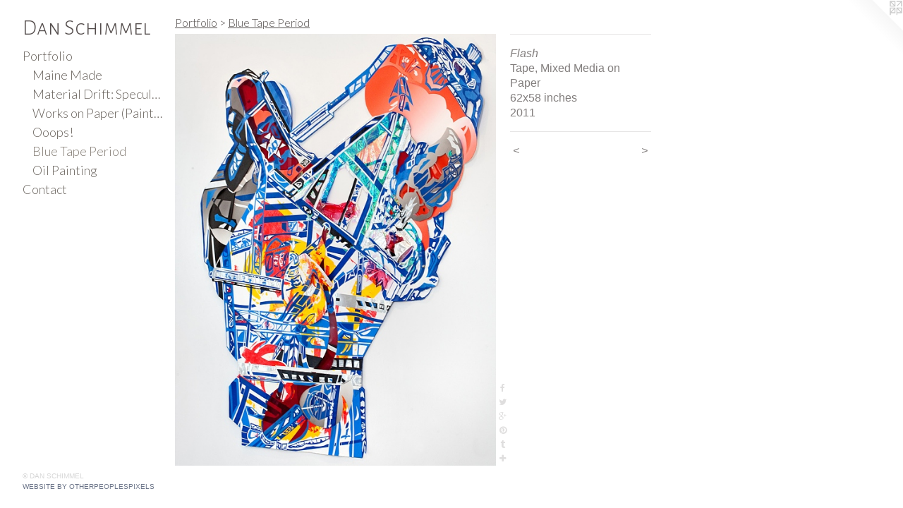

--- FILE ---
content_type: text/html;charset=utf-8
request_url: https://danschimmel.com/artwork/2155263-Flash.html
body_size: 4172
content:
<!doctype html><html class="no-js a-image mobile-title-align--center has-mobile-menu-icon--left p-artwork has-page-nav l-bricks mobile-menu-align--center has-wall-text "><head><meta charset="utf-8" /><meta content="IE=edge" http-equiv="X-UA-Compatible" /><meta http-equiv="X-OPP-Site-Id" content="32157" /><meta http-equiv="X-OPP-Revision" content="2892" /><meta http-equiv="X-OPP-Locke-Environment" content="production" /><meta http-equiv="X-OPP-Locke-Release" content="v0.0.141" /><title>Dan Schimmel</title><link rel="canonical" href="https://danschimmel.com/artwork/2155263-Flash.html" /><meta content="website" property="og:type" /><meta property="og:url" content="https://danschimmel.com/artwork/2155263-Flash.html" /><meta property="og:title" content="Flash" /><meta content="width=device-width, initial-scale=1" name="viewport" /><link type="text/css" rel="stylesheet" href="//cdnjs.cloudflare.com/ajax/libs/normalize/3.0.2/normalize.min.css" /><link type="text/css" rel="stylesheet" media="only all" href="//maxcdn.bootstrapcdn.com/font-awesome/4.3.0/css/font-awesome.min.css" /><link type="text/css" rel="stylesheet" media="not all and (min-device-width: 600px) and (min-device-height: 600px)" href="/release/locke/production/v0.0.141/css/small.css" /><link type="text/css" rel="stylesheet" media="only all and (min-device-width: 600px) and (min-device-height: 600px)" href="/release/locke/production/v0.0.141/css/large-bricks.css" /><link type="text/css" rel="stylesheet" media="not all and (min-device-width: 600px) and (min-device-height: 600px)" href="/r17659854030000002892/css/small-site.css" /><link type="text/css" rel="stylesheet" media="only all and (min-device-width: 600px) and (min-device-height: 600px)" href="/r17659854030000002892/css/large-site.css" /><link type="text/css" rel="stylesheet" media="only all and (min-device-width: 600px) and (min-device-height: 600px)" href="//fonts.googleapis.com/css?family=Alegreya+Sans+SC:300" /><link type="text/css" rel="stylesheet" media="only all and (min-device-width: 600px) and (min-device-height: 600px)" href="//fonts.googleapis.com/css?family=Lato:300" /><link type="text/css" rel="stylesheet" media="not all and (min-device-width: 600px) and (min-device-height: 600px)" href="//fonts.googleapis.com/css?family=Lato:300&amp;text=MENUHomePrtfliCnac" /><link type="text/css" rel="stylesheet" media="not all and (min-device-width: 600px) and (min-device-height: 600px)" href="//fonts.googleapis.com/css?family=Alegreya+Sans+SC:300&amp;text=Dan%20Schimel" /><script>window.OPP = window.OPP || {};
OPP.modernMQ = 'only all';
OPP.smallMQ = 'not all and (min-device-width: 600px) and (min-device-height: 600px)';
OPP.largeMQ = 'only all and (min-device-width: 600px) and (min-device-height: 600px)';
OPP.downURI = '/x/1/5/7/32157/.down';
OPP.gracePeriodURI = '/x/1/5/7/32157/.grace_period';
OPP.imgL = function (img) {
  !window.lazySizes && img.onerror();
};
OPP.imgE = function (img) {
  img.onerror = img.onload = null;
  img.src = img.getAttribute('data-src');
  //img.srcset = img.getAttribute('data-srcset');
};</script><script src="/release/locke/production/v0.0.141/js/modernizr.js"></script><script src="/release/locke/production/v0.0.141/js/masonry.js"></script><script src="/release/locke/production/v0.0.141/js/respimage.js"></script><script src="/release/locke/production/v0.0.141/js/ls.aspectratio.js"></script><script src="/release/locke/production/v0.0.141/js/lazysizes.js"></script><script src="/release/locke/production/v0.0.141/js/large.js"></script><script src="/release/locke/production/v0.0.141/js/hammer.js"></script><script>if (!Modernizr.mq('only all')) { document.write('<link type="text/css" rel="stylesheet" href="/release/locke/production/v0.0.141/css/minimal.css">') }</script><style>.media-max-width {
  display: block;
}

@media (min-height: 847px) {

  .media-max-width {
    max-width: 535.0px;
  }

}

@media (max-height: 847px) {

  .media-max-width {
    max-width: 63.15972222222222vh;
  }

}</style><script>(function(i,s,o,g,r,a,m){i['GoogleAnalyticsObject']=r;i[r]=i[r]||function(){
(i[r].q=i[r].q||[]).push(arguments)},i[r].l=1*new Date();a=s.createElement(o),
m=s.getElementsByTagName(o)[0];a.async=1;a.src=g;m.parentNode.insertBefore(a,m)
})(window,document,'script','//www.google-analytics.com/analytics.js','ga');
ga('create', 'UA-25081267-1', 'auto');
ga('send', 'pageview');</script></head><body><header id="header"><a class=" site-title" href="/home.html"><span class=" site-title-text u-break-word">Dan Schimmel</span><div class=" site-title-media"></div></a><a id="mobile-menu-icon" class="mobile-menu-icon hidden--no-js hidden--large"><svg viewBox="0 0 21 17" width="21" height="17" fill="currentColor"><rect x="0" y="0" width="21" height="3" rx="0"></rect><rect x="0" y="7" width="21" height="3" rx="0"></rect><rect x="0" y="14" width="21" height="3" rx="0"></rect></svg></a></header><nav class=" hidden--large"><ul class=" site-nav"><li class="nav-item nav-home "><a class="nav-link " href="/home.html">Home</a></li><li class="nav-item expanded nav-museum "><a class="nav-link " href="/section/245088.html">Portfolio</a><ul><li class="nav-item expanded nav-museum "><a class="nav-link " href="/section/484635-Maine%20Made.html">Maine Made</a><ul><li class="nav-gallery nav-item "><a class="nav-link " href="/section/507037-FractL.html">FractL</a></li><li class="nav-gallery nav-item "><a class="nav-link " href="/section/507035-Quartered.html">Quartered</a></li><li class="nav-gallery nav-item "><a class="nav-link " href="/section/507034-Hinge.html">Hinge

</a></li><li class="nav-gallery nav-item "><a class="nav-link " href="/section/507031-Lichens%20Progress.html">Lichens Progress</a></li><li class="nav-gallery nav-item "><a class="nav-link " href="/section/507030-TipTop.html">TipTop</a></li><li class="nav-gallery nav-item "><a class="nav-link " href="/section/507029-Glide%20.html">Glide </a></li><li class="nav-gallery nav-item "><a class="nav-link " href="/section/502530-Elements.html">Elements</a></li><li class="nav-gallery nav-item "><a class="nav-link " href="/section/502757-Groove.html">Groove</a></li><li class="nav-gallery nav-item "><a class="nav-link " href="/section/486946-Glint.html">Glint</a></li><li class="nav-gallery nav-item "><a class="nav-link " href="/section/486944-Char.html">Char</a></li><li class="nav-gallery nav-item "><a class="nav-link " href="/section/486945-OR.html">OR</a></li><li class="nav-gallery nav-item "><a class="nav-link " href="/section/484640-Clutch.html">Clutch
</a></li><li class="nav-gallery nav-item "><a class="nav-link " href="/section/484647-Breech.html">Breech</a></li><li class="nav-gallery nav-item "><a class="nav-link " href="/section/484637-Wave.html">Wave</a></li><li class="nav-gallery nav-item "><a class="nav-link " href="/section/484648-Torchd.html">Torchd</a></li><li class="nav-gallery nav-item "><a class="nav-link " href="/section/484639-Flush.html">Flush</a></li><li class="nav-gallery nav-item "><a class="nav-link " href="/section/484677-Comb.html">Comb</a></li><li class="nav-gallery nav-item "><a class="nav-link " href="/section/484684-Blite.html">Blite</a></li><li class="nav-gallery nav-item "><a class="nav-link " href="/section/484682-Half%20Dome.html">Half Dome</a></li><li class="nav-gallery nav-item "><a class="nav-link " href="/section/484649-Towr.html">Towr

</a></li><li class="nav-gallery nav-item "><a class="nav-link " href="/section/483866-Head.html">Head</a></li><li class="nav-gallery nav-item "><a class="nav-link " href="/section/483874-View.html">View</a></li><li class="nav-gallery nav-item "><a class="nav-link " href="/section/484686-YnB.html">YnB</a></li><li class="nav-gallery nav-item "><a class="nav-link " href="/section/483871-Flight.html">Flight</a></li><li class="nav-gallery nav-item "><a class="nav-link " href="/section/483862-Strike%20It.html">Strike It</a></li><li class="nav-gallery nav-item "><a class="nav-link " href="/section/483872-Top%20Hat.html">Top Hat</a></li><li class="nav-gallery nav-item "><a class="nav-link " href="/section/483873-Palsy%20Paisley.html">Palsy Paisley</a></li><li class="nav-gallery nav-item "><a class="nav-link " href="/section/483865-Cove.html">Cove</a></li><li class="nav-gallery nav-item "><a class="nav-link " href="/section/483875-Group.html">Group</a></li></ul></li><li class="nav-item expanded nav-museum "><a class="nav-link " href="/section/483858-Material%20Drift%3a%20Speculative%20Collage%20for%20an%20Uncertain%20Future.html">Material Drift: Speculative Collage for an Uncertain Future</a><ul><li class="nav-gallery nav-item "><a class="nav-link " href="/section/475958-TWITTERER%20.html">TWITTERER </a></li><li class="nav-gallery nav-item "><a class="nav-link " href="/section/476005-iG.html">iG
</a></li><li class="nav-gallery nav-item "><a class="nav-link " href="/section/475961-NEW%20LOOK.html">NEW LOOK</a></li><li class="nav-gallery nav-item "><a class="nav-link " href="/section/484692-Port%20L.html">Port L</a></li><li class="nav-gallery nav-item "><a class="nav-link " href="/section/476004-You%20At%20Added.html">You At Added</a></li><li class="nav-gallery nav-item "><a class="nav-link " href="/section/484691-oo%20oo.html">oo oo</a></li><li class="nav-gallery nav-item "><a class="nav-link " href="/section/476003-c%2emariner.html">c.mariner</a></li><li class="nav-gallery nav-item "><a class="nav-link " href="/section/476012-Estoo.html">Estoo</a></li><li class="nav-gallery nav-item "><a class="nav-link " href="/section/476006-Candy%20Mountain.html">Candy Mountain
</a></li><li class="nav-gallery nav-item "><a class="nav-link " href="/section/476079-All%20Natural.html">All Natural</a></li><li class="nav-gallery nav-item "><a class="nav-link " href="/section/476008-Pizza%20Brain.html">Pizza Brain
</a></li><li class="nav-gallery nav-item "><a class="nav-link " href="/section/476086-Portal.html">Portal</a></li><li class="nav-gallery nav-item "><a class="nav-link " href="/section/476011-Fledgling.html">Fledgling
</a></li><li class="nav-gallery nav-item "><a class="nav-link " href="/section/475960-SPE%28cies%29.html">SPE(cies)</a></li><li class="nav-gallery nav-item "><a class="nav-link " href="/section/476089-Flotsam.html">Flotsam</a></li><li class="nav-gallery nav-item "><a class="nav-link " href="/section/476007-Titer%20Resistant.html">Titer Resistant
</a></li><li class="nav-gallery nav-item "><a class="nav-link " href="/section/466790-Hyper-Collage.html">Hyper-Collage</a></li></ul></li><li class="nav-gallery nav-item expanded "><a class="nav-link " href="/section/421508-Works%20on%20Paper%20%28Paint%20and%20Pencil%29.html">Works on Paper (Paint and Pencil)</a></li><li class="nav-gallery nav-item expanded "><a class="nav-link " href="/section/245120-Ooops%21%20.html">Ooops! 
</a></li><li class="nav-gallery nav-item expanded "><a class="selected nav-link " href="/section/246787-Blue%20Tape%20Period.html">Blue Tape Period</a></li><li class="nav-gallery nav-item expanded "><a class="nav-link " href="/section/264871-Oil%20Painting.html">Oil Painting</a></li></ul></li><li class="nav-item nav-contact "><a class="nav-link " href="/contact.html">Contact</a></li></ul></nav><div class=" content"><nav class=" hidden--small" id="nav"><header><a class=" site-title" href="/home.html"><span class=" site-title-text u-break-word">Dan Schimmel</span><div class=" site-title-media"></div></a></header><ul class=" site-nav"><li class="nav-item nav-home "><a class="nav-link " href="/home.html">Home</a></li><li class="nav-item expanded nav-museum "><a class="nav-link " href="/section/245088.html">Portfolio</a><ul><li class="nav-item expanded nav-museum "><a class="nav-link " href="/section/484635-Maine%20Made.html">Maine Made</a><ul><li class="nav-gallery nav-item "><a class="nav-link " href="/section/507037-FractL.html">FractL</a></li><li class="nav-gallery nav-item "><a class="nav-link " href="/section/507035-Quartered.html">Quartered</a></li><li class="nav-gallery nav-item "><a class="nav-link " href="/section/507034-Hinge.html">Hinge

</a></li><li class="nav-gallery nav-item "><a class="nav-link " href="/section/507031-Lichens%20Progress.html">Lichens Progress</a></li><li class="nav-gallery nav-item "><a class="nav-link " href="/section/507030-TipTop.html">TipTop</a></li><li class="nav-gallery nav-item "><a class="nav-link " href="/section/507029-Glide%20.html">Glide </a></li><li class="nav-gallery nav-item "><a class="nav-link " href="/section/502530-Elements.html">Elements</a></li><li class="nav-gallery nav-item "><a class="nav-link " href="/section/502757-Groove.html">Groove</a></li><li class="nav-gallery nav-item "><a class="nav-link " href="/section/486946-Glint.html">Glint</a></li><li class="nav-gallery nav-item "><a class="nav-link " href="/section/486944-Char.html">Char</a></li><li class="nav-gallery nav-item "><a class="nav-link " href="/section/486945-OR.html">OR</a></li><li class="nav-gallery nav-item "><a class="nav-link " href="/section/484640-Clutch.html">Clutch
</a></li><li class="nav-gallery nav-item "><a class="nav-link " href="/section/484647-Breech.html">Breech</a></li><li class="nav-gallery nav-item "><a class="nav-link " href="/section/484637-Wave.html">Wave</a></li><li class="nav-gallery nav-item "><a class="nav-link " href="/section/484648-Torchd.html">Torchd</a></li><li class="nav-gallery nav-item "><a class="nav-link " href="/section/484639-Flush.html">Flush</a></li><li class="nav-gallery nav-item "><a class="nav-link " href="/section/484677-Comb.html">Comb</a></li><li class="nav-gallery nav-item "><a class="nav-link " href="/section/484684-Blite.html">Blite</a></li><li class="nav-gallery nav-item "><a class="nav-link " href="/section/484682-Half%20Dome.html">Half Dome</a></li><li class="nav-gallery nav-item "><a class="nav-link " href="/section/484649-Towr.html">Towr

</a></li><li class="nav-gallery nav-item "><a class="nav-link " href="/section/483866-Head.html">Head</a></li><li class="nav-gallery nav-item "><a class="nav-link " href="/section/483874-View.html">View</a></li><li class="nav-gallery nav-item "><a class="nav-link " href="/section/484686-YnB.html">YnB</a></li><li class="nav-gallery nav-item "><a class="nav-link " href="/section/483871-Flight.html">Flight</a></li><li class="nav-gallery nav-item "><a class="nav-link " href="/section/483862-Strike%20It.html">Strike It</a></li><li class="nav-gallery nav-item "><a class="nav-link " href="/section/483872-Top%20Hat.html">Top Hat</a></li><li class="nav-gallery nav-item "><a class="nav-link " href="/section/483873-Palsy%20Paisley.html">Palsy Paisley</a></li><li class="nav-gallery nav-item "><a class="nav-link " href="/section/483865-Cove.html">Cove</a></li><li class="nav-gallery nav-item "><a class="nav-link " href="/section/483875-Group.html">Group</a></li></ul></li><li class="nav-item expanded nav-museum "><a class="nav-link " href="/section/483858-Material%20Drift%3a%20Speculative%20Collage%20for%20an%20Uncertain%20Future.html">Material Drift: Speculative Collage for an Uncertain Future</a><ul><li class="nav-gallery nav-item "><a class="nav-link " href="/section/475958-TWITTERER%20.html">TWITTERER </a></li><li class="nav-gallery nav-item "><a class="nav-link " href="/section/476005-iG.html">iG
</a></li><li class="nav-gallery nav-item "><a class="nav-link " href="/section/475961-NEW%20LOOK.html">NEW LOOK</a></li><li class="nav-gallery nav-item "><a class="nav-link " href="/section/484692-Port%20L.html">Port L</a></li><li class="nav-gallery nav-item "><a class="nav-link " href="/section/476004-You%20At%20Added.html">You At Added</a></li><li class="nav-gallery nav-item "><a class="nav-link " href="/section/484691-oo%20oo.html">oo oo</a></li><li class="nav-gallery nav-item "><a class="nav-link " href="/section/476003-c%2emariner.html">c.mariner</a></li><li class="nav-gallery nav-item "><a class="nav-link " href="/section/476012-Estoo.html">Estoo</a></li><li class="nav-gallery nav-item "><a class="nav-link " href="/section/476006-Candy%20Mountain.html">Candy Mountain
</a></li><li class="nav-gallery nav-item "><a class="nav-link " href="/section/476079-All%20Natural.html">All Natural</a></li><li class="nav-gallery nav-item "><a class="nav-link " href="/section/476008-Pizza%20Brain.html">Pizza Brain
</a></li><li class="nav-gallery nav-item "><a class="nav-link " href="/section/476086-Portal.html">Portal</a></li><li class="nav-gallery nav-item "><a class="nav-link " href="/section/476011-Fledgling.html">Fledgling
</a></li><li class="nav-gallery nav-item "><a class="nav-link " href="/section/475960-SPE%28cies%29.html">SPE(cies)</a></li><li class="nav-gallery nav-item "><a class="nav-link " href="/section/476089-Flotsam.html">Flotsam</a></li><li class="nav-gallery nav-item "><a class="nav-link " href="/section/476007-Titer%20Resistant.html">Titer Resistant
</a></li><li class="nav-gallery nav-item "><a class="nav-link " href="/section/466790-Hyper-Collage.html">Hyper-Collage</a></li></ul></li><li class="nav-gallery nav-item expanded "><a class="nav-link " href="/section/421508-Works%20on%20Paper%20%28Paint%20and%20Pencil%29.html">Works on Paper (Paint and Pencil)</a></li><li class="nav-gallery nav-item expanded "><a class="nav-link " href="/section/245120-Ooops%21%20.html">Ooops! 
</a></li><li class="nav-gallery nav-item expanded "><a class="selected nav-link " href="/section/246787-Blue%20Tape%20Period.html">Blue Tape Period</a></li><li class="nav-gallery nav-item expanded "><a class="nav-link " href="/section/264871-Oil%20Painting.html">Oil Painting</a></li></ul></li><li class="nav-item nav-contact "><a class="nav-link " href="/contact.html">Contact</a></li></ul><footer><div class=" copyright">© DAN SCHIMMEL</div><div class=" credit"><a href="http://otherpeoplespixels.com/ref/danschimmel.com" target="_blank">Website by OtherPeoplesPixels</a></div></footer></nav><main id="main"><a class=" logo hidden--small" href="http://otherpeoplespixels.com/ref/danschimmel.com" title="Website by OtherPeoplesPixels" target="_blank"></a><div class=" page clearfix media-max-width"><h1 class="parent-title title"><a href="/section/245088.html" class="root title-segment hidden--small">Portfolio</a><span class=" title-sep hidden--small"> &gt; </span><a class=" title-segment" href="/section/246787-Blue%20Tape%20Period.html">Blue Tape Period</a></h1><div class=" media-and-info"><div class=" page-media-wrapper media"><a class=" page-media" title="Flash" href="/artwork/2155257-installation%20view.html" id="media"><img data-aspectratio="535/720" class="u-img " alt="Flash" src="//img-cache.oppcdn.com/fixed/32157/assets/IFt3znEE2ne9baTB.jpg" srcset="//img-cache.oppcdn.com/img/v1.0/s:32157/t:QkxBTksrVEVYVCtIRVJF/p:12/g:tl/o:2.5/a:50/q:90/1400x720-IFt3znEE2ne9baTB.jpg/535x720/7176d1668192efed442390fd29ffbadf.jpg 535w,
//img-cache.oppcdn.com/img/v1.0/s:32157/t:QkxBTksrVEVYVCtIRVJF/p:12/g:tl/o:2.5/a:50/q:90/984x588-IFt3znEE2ne9baTB.jpg/437x588/fa11b33e1a4eaeefb3a4145f4bd22959.jpg 437w,
//img-cache.oppcdn.com/fixed/32157/assets/IFt3znEE2ne9baTB.jpg 356w" sizes="(max-device-width: 599px) 100vw,
(max-device-height: 599px) 100vw,
(max-width: 356px) 356px,
(max-height: 480px) 356px,
(max-width: 437px) 437px,
(max-height: 588px) 437px,
535px" /></a><a class=" zoom-corner" style="display: none" id="zoom-corner"><span class=" zoom-icon fa fa-search-plus"></span></a><div class="share-buttons a2a_kit social-icons hidden--small" data-a2a-title="Flash" data-a2a-url="https://danschimmel.com/artwork/2155263-Flash.html"><a class="u-img-link a2a_button_facebook share-button "><span class="facebook social-icon fa-facebook fa "></span></a><a class="u-img-link share-button a2a_button_twitter "><span class="twitter fa-twitter social-icon fa "></span></a><a class="a2a_button_google_plus u-img-link share-button "><span class="googleplus fa-google-plus social-icon fa "></span></a><a class="u-img-link a2a_button_pinterest share-button "><span class="fa-pinterest social-icon pinterest fa "></span></a><a class="u-img-link a2a_button_tumblr share-button "><span class="fa-tumblr social-icon tumblr fa "></span></a><a target="_blank" class="u-img-link share-button a2a_dd " href="https://www.addtoany.com/share_save"><span class="social-icon share fa-plus fa "></span></a></div></div><div class=" info border-color"><div class=" wall-text border-color"><div class=" wt-item wt-title">Flash</div><div class=" wt-item wt-media">Tape, Mixed Media on Paper</div><div class=" wt-item wt-dimensions">62x58 inches</div><div class=" wt-item wt-date">2011</div></div><div class=" page-nav hidden--small border-color clearfix"><a class=" prev" id="artwork-prev" href="/artwork/2150982-Antigen.html">&lt; <span class=" m-hover-show">previous</span></a> <a class=" next" id="artwork-next" href="/artwork/2155257-installation%20view.html"><span class=" m-hover-show">next</span> &gt;</a></div></div></div><div class="share-buttons a2a_kit social-icons hidden--large" data-a2a-title="Flash" data-a2a-url="https://danschimmel.com/artwork/2155263-Flash.html"><a class="u-img-link a2a_button_facebook share-button "><span class="facebook social-icon fa-facebook fa "></span></a><a class="u-img-link share-button a2a_button_twitter "><span class="twitter fa-twitter social-icon fa "></span></a><a class="a2a_button_google_plus u-img-link share-button "><span class="googleplus fa-google-plus social-icon fa "></span></a><a class="u-img-link a2a_button_pinterest share-button "><span class="fa-pinterest social-icon pinterest fa "></span></a><a class="u-img-link a2a_button_tumblr share-button "><span class="fa-tumblr social-icon tumblr fa "></span></a><a target="_blank" class="u-img-link share-button a2a_dd " href="https://www.addtoany.com/share_save"><span class="social-icon share fa-plus fa "></span></a></div></div></main></div><footer><div class=" copyright">© DAN SCHIMMEL</div><div class=" credit"><a href="http://otherpeoplespixels.com/ref/danschimmel.com" target="_blank">Website by OtherPeoplesPixels</a></div></footer><div class=" modal zoom-modal" style="display: none" id="zoom-modal"><style>@media (min-aspect-ratio: 107/144) {

  .zoom-media {
    width: auto;
    max-height: 720px;
    height: 100%;
  }

}

@media (max-aspect-ratio: 107/144) {

  .zoom-media {
    height: auto;
    max-width: 535px;
    width: 100%;
  }

}
@supports (object-fit: contain) {
  img.zoom-media {
    object-fit: contain;
    width: 100%;
    height: 100%;
    max-width: 535px;
    max-height: 720px;
  }
}</style><div class=" zoom-media-wrapper"><img onerror="OPP.imgE(this);" onload="OPP.imgL(this);" data-src="//img-cache.oppcdn.com/fixed/32157/assets/IFt3znEE2ne9baTB.jpg" data-srcset="//img-cache.oppcdn.com/img/v1.0/s:32157/t:QkxBTksrVEVYVCtIRVJF/p:12/g:tl/o:2.5/a:50/q:90/1400x720-IFt3znEE2ne9baTB.jpg/535x720/7176d1668192efed442390fd29ffbadf.jpg 535w,
//img-cache.oppcdn.com/img/v1.0/s:32157/t:QkxBTksrVEVYVCtIRVJF/p:12/g:tl/o:2.5/a:50/q:90/984x588-IFt3znEE2ne9baTB.jpg/437x588/fa11b33e1a4eaeefb3a4145f4bd22959.jpg 437w,
//img-cache.oppcdn.com/fixed/32157/assets/IFt3znEE2ne9baTB.jpg 356w" data-sizes="(max-device-width: 599px) 100vw,
(max-device-height: 599px) 100vw,
(max-width: 356px) 356px,
(max-height: 480px) 356px,
(max-width: 437px) 437px,
(max-height: 588px) 437px,
535px" class="zoom-media lazyload hidden--no-js " alt="Flash" /><noscript><img class="zoom-media " alt="Flash" src="//img-cache.oppcdn.com/fixed/32157/assets/IFt3znEE2ne9baTB.jpg" /></noscript></div></div><div class=" offline"></div><script src="/release/locke/production/v0.0.141/js/small.js"></script><script src="/release/locke/production/v0.0.141/js/artwork.js"></script><script>var a2a_config = a2a_config || {};a2a_config.prioritize = ['facebook','twitter','linkedin','googleplus','pinterest','instagram','tumblr','share'];a2a_config.onclick = 1;(function(){  var a = document.createElement('script');  a.type = 'text/javascript'; a.async = true;  a.src = '//static.addtoany.com/menu/page.js';  document.getElementsByTagName('head')[0].appendChild(a);})();</script><script>window.oppa=window.oppa||function(){(oppa.q=oppa.q||[]).push(arguments)};oppa('config','pathname','production/v0.0.141/32157');oppa('set','g','true');oppa('set','l','bricks');oppa('set','p','artwork');oppa('set','a','image');oppa('rect','m','media','main');oppa('send');</script><script async="" src="/release/locke/production/v0.0.141/js/analytics.js"></script><script src="https://otherpeoplespixels.com/static/enable-preview.js"></script></body></html>

--- FILE ---
content_type: text/css;charset=utf-8
request_url: https://danschimmel.com/r17659854030000002892/css/large-site.css
body_size: 506
content:
body {
  background-color: #FFFFFF;
  font-weight: normal;
  font-style: normal;
  font-family: "Tahoma", "Geneva", sans-serif;
}

body {
  color: #827e7d;
}

main a {
  color: #6c7589;
}

main a:hover {
  text-decoration: underline;
  color: #878fa1;
}

main a:visited {
  color: #878fa1;
}

.site-title, .mobile-menu-icon {
  color: #534c4b;
}

.site-nav, .mobile-menu-link, nav:before, nav:after {
  color: #69635d;
}

.site-nav a {
  color: #69635d;
}

.site-nav a:hover {
  text-decoration: none;
  color: #847d75;
}

.site-nav a:visited {
  color: #69635d;
}

.site-nav a.selected {
  color: #847d75;
}

.site-nav:hover a.selected {
  color: #69635d;
}

footer {
  color: #d6d6d6;
}

footer a {
  color: #6c7589;
}

footer a:hover {
  text-decoration: underline;
  color: #878fa1;
}

footer a:visited {
  color: #878fa1;
}

.title, .news-item-title, .flex-page-title {
  color: #504b49;
}

.title a {
  color: #504b49;
}

.title a:hover {
  text-decoration: none;
  color: #6b6461;
}

.title a:visited {
  color: #504b49;
}

.hr, .hr-before:before, .hr-after:after, .hr-before--small:before, .hr-before--large:before, .hr-after--small:after, .hr-after--large:after {
  border-top-color: #e6e5e5;
}

.button {
  background: #6c7589;
  color: #FFFFFF;
}

.social-icon {
  background-color: #827e7d;
  color: #FFFFFF;
}

.welcome-modal {
  background-color: #FFFFFF;
}

.share-button .social-icon {
  color: #827e7d;
}

.site-title {
  font-family: "Alegreya Sans SC", sans-serif;
  font-style: normal;
  font-weight: 300;
}

.site-nav {
  font-family: "Lato", sans-serif;
  font-style: normal;
  font-weight: 300;
}

.section-title, .parent-title, .news-item-title, .link-name, .preview-placeholder, .preview-image, .flex-page-title {
  font-family: "Lato", sans-serif;
  font-style: normal;
  font-weight: 300;
}

body {
  font-size: 16px;
}

.site-title {
  font-size: 31px;
}

.site-nav {
  font-size: 18px;
}

.title, .news-item-title, .link-name, .flex-page-title {
  font-size: 16px;
}

.border-color {
  border-color: hsla(12, 1.9607843%, 50%, 0.2);
}

.p-artwork .page-nav a {
  color: #827e7d;
}

.p-artwork .page-nav a:hover {
  text-decoration: none;
  color: #827e7d;
}

.p-artwork .page-nav a:visited {
  color: #827e7d;
}

.wordy {
  text-align: left;
}

--- FILE ---
content_type: text/css;charset=utf-8
request_url: https://danschimmel.com/r17659854030000002892/css/small-site.css
body_size: 379
content:
body {
  background-color: #FFFFFF;
  font-weight: normal;
  font-style: normal;
  font-family: "Tahoma", "Geneva", sans-serif;
}

body {
  color: #827e7d;
}

main a {
  color: #6c7589;
}

main a:hover {
  text-decoration: underline;
  color: #878fa1;
}

main a:visited {
  color: #878fa1;
}

.site-title, .mobile-menu-icon {
  color: #534c4b;
}

.site-nav, .mobile-menu-link, nav:before, nav:after {
  color: #69635d;
}

.site-nav a {
  color: #69635d;
}

.site-nav a:hover {
  text-decoration: none;
  color: #847d75;
}

.site-nav a:visited {
  color: #69635d;
}

.site-nav a.selected {
  color: #847d75;
}

.site-nav:hover a.selected {
  color: #69635d;
}

footer {
  color: #d6d6d6;
}

footer a {
  color: #6c7589;
}

footer a:hover {
  text-decoration: underline;
  color: #878fa1;
}

footer a:visited {
  color: #878fa1;
}

.title, .news-item-title, .flex-page-title {
  color: #504b49;
}

.title a {
  color: #504b49;
}

.title a:hover {
  text-decoration: none;
  color: #6b6461;
}

.title a:visited {
  color: #504b49;
}

.hr, .hr-before:before, .hr-after:after, .hr-before--small:before, .hr-before--large:before, .hr-after--small:after, .hr-after--large:after {
  border-top-color: #e6e5e5;
}

.button {
  background: #6c7589;
  color: #FFFFFF;
}

.social-icon {
  background-color: #827e7d;
  color: #FFFFFF;
}

.welcome-modal {
  background-color: #FFFFFF;
}

.site-title {
  font-family: "Alegreya Sans SC", sans-serif;
  font-style: normal;
  font-weight: 300;
}

nav {
  font-family: "Lato", sans-serif;
  font-style: normal;
  font-weight: 300;
}

.wordy {
  text-align: left;
}

.site-title {
  font-size: 2.1875rem;
}

footer .credit a {
  color: #827e7d;
}

--- FILE ---
content_type: text/css; charset=utf-8
request_url: https://fonts.googleapis.com/css?family=Lato:300&text=MENUHomePrtfliCnac
body_size: -457
content:
@font-face {
  font-family: 'Lato';
  font-style: normal;
  font-weight: 300;
  src: url(https://fonts.gstatic.com/l/font?kit=S6u9w4BMUTPHh7USewqFHi_o3892q7wVmJ6QbezIXj1ENb9iXEc&skey=91f32e07d083dd3a&v=v25) format('woff2');
}


--- FILE ---
content_type: text/css; charset=utf-8
request_url: https://fonts.googleapis.com/css?family=Alegreya+Sans+SC:300&text=Dan%20Schimel
body_size: -445
content:
@font-face {
  font-family: 'Alegreya Sans SC';
  font-style: normal;
  font-weight: 300;
  src: url(https://fonts.gstatic.com/l/font?kit=mtGm4-RGJqfMvt7P8FUr0Q1j-Hf1DuJH0iFrN4J-AeRNfTlwz1l6CF1Q6w&skey=704b9e61376d7cb6&v=v24) format('woff2');
}


--- FILE ---
content_type: text/plain
request_url: https://www.google-analytics.com/j/collect?v=1&_v=j102&a=328911398&t=pageview&_s=1&dl=https%3A%2F%2Fdanschimmel.com%2Fartwork%2F2155263-Flash.html&ul=en-us%40posix&dt=Dan%20Schimmel&sr=1280x720&vp=1280x720&_u=IEBAAEABAAAAACAAI~&jid=1459403670&gjid=142228890&cid=114498484.1769601645&tid=UA-25081267-1&_gid=104968548.1769601645&_r=1&_slc=1&z=1589556211
body_size: -450
content:
2,cG-QN83KTL4LJ